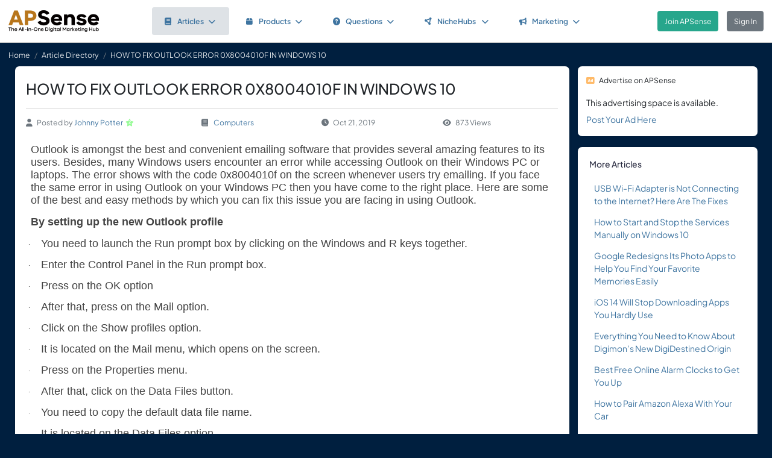

--- FILE ---
content_type: text/html; charset=UTF-8
request_url: https://www.apsense.com/article/how-to-fix-outlook-error-0x8004010f-in-windows-10.html
body_size: 8615
content:
<!doctype html>
<html lang="en" class="theme-fs-md">

<head>
    <meta charset="utf-8">
    <meta name="viewport" content="width=device-width, initial-scale=1, shrink-to-fit=no">
    <title>HOW TO FIX OUTLOOK ERROR 0X8004010F IN WINDOWS 10</title>
    <link rel="shortcut icon" href="/assets/favicon.png"/>
    <link rel="apple-touch-icon" href="/assets/logo.jpg">
	<meta name="description" content="Outlook is amongst the
best and convenient emailing software that provides several amazing features to
its users. Besides, many Windows users encounter an error while accessing
Outlook on their Windows PC or laptops. The error shows with the code
0x8004010f on the screen whenever users try email..." />
	<meta property="og:url" content="https://www.apsense.com/article/how-to-fix-outlook-error-0x8004010f-in-windows-10.html" />
	<meta property="og:title" content="HOW TO FIX OUTLOOK ERROR 0X8004010F IN WINDOWS 10"/>
	<meta property="og:description" content="Outlook is amongst the
best and convenient emailing software that provides several amazing features to
its users. Besides, many Windows users encounter an error while accessing
Outlook on their Windows PC or laptops. The error shows with the code
0x8004010f on the screen whenever users try email..." />
	<meta property="og:image" content="https://www.apsense.com/assets/logo.jpg" />
    <link rel="stylesheet" href="https://d33xlwz3k5nd1c.cloudfront.net/assets/css/main.css?v=2.33">
    <link rel="stylesheet" href="https://d33xlwz3k5nd1c.cloudfront.net/assets/css/custom.css?v=1.91">
    <script async src="https://www.googletagmanager.com/gtag/js?id=G-WQFEM6958V"></script>
    <script>
        window.dataLayer = window.dataLayer || [];
        function gtag(){dataLayer.push(arguments);}
        gtag('js', new Date());
        gtag('config', 'G-WQFEM6958V');
    </script>
</head>

<body>
<main class="main-content">
    <div class="position-relative">

            <div class="iq-top-navbar border-bottom">
        <nav class="nav navbar navbar-expand-lg navbar-light iq-navbar p-lg-0">
            <div class="container-fluid navbar-inner">
                <div class="d-flex align-items-center pb-lg-0 d-md-none justify-content-between">
                                                        </div>


                <div class="d-flex align-items-center justify-content-between w-100">
                                            <div class="nav-logo ps-2 ">
                            <a href="/"><img src="/assets/images/logo_new.png" class="m-2" style="width:150px;" alt="APSense Digital Marketing Hub Logo"></a>
                        </div>
                                        <div class="offcanvas offcanvas-end shadow-none iq-product-menu-responsive d-none d-xl-block" tabindex="-1" id="offcanvasBottomNav">
                        <div class="offcanvas-body">
                                <ul class="iq-nav-menu list-unstyled align-items-center">
                                    <li class="nav-item me-2">
                                        <a class="nav-link text-primary d-flex align-items-center px-4 py-3 text-decoration-none position-relative  bg-light disabled rounded" href="/article/browse">
                                            <span class="nav-text fw-semibold">
                                                <i class="fa fa-book me-2"></i>Articles<i class="fa fa-chevron-down ms-2"></i>
                                            </span>
                                        </a>
                                        <ul class="iq-header-sub-menu list-unstyled collapse shadow border-0">
                                            <li class="nav-item">
                                                <a class="nav-link " href="/article/browse"><i class="fas fa-clock me-2"></i>The Newest</a>
                                            </li>
                                            <li class="nav-item">
                                                <a class="nav-link " href="/article/browse?opt=liked"><i class="fas fa-heart me-2"></i>Most Liked</a>
                                            </li>
                                            <li class="nav-item">
                                                <a class="nav-link " href="/article/browse?opt=viewed"><i class="fas fa-eye me-2"></i>Most Viewed</a>
                                            </li>
                                            <li class="nav-item">
                                                <a class="nav-link " href="/article/browse?opt=me"><i class="fas fa-user me-2"></i>My Articles</a>
                                            </li>
                                            <li class="nav-item">
                                                <a class="nav-link " href="/article/submit"><i
                                                            class="fa fa-plus me-2"></i>Submit an Article</a>
                                            </li>
                                        </ul>
                                    </li>
                                    <li class="nav-item me-2">
                                        <a class="nav-link text-primary d-flex align-items-center px-4 py-3 text-decoration-none position-relative  rounded" href="/marketplace/browse">
                                            <span class="nav-text fw-semibold">
                                                <i class="fa fa-box me-2"></i>Products<i class="fa fa-chevron-down ms-2"></i>
                                            </span>
                                        </a>
                                        <ul class="iq-header-sub-menu list-unstyled collapse shadow border-0">
                                            <li class="nav-item">
                                                <a class="nav-link " href="/marketplace/browse"><i class="fas fa-clock me-2"></i>The Newest</a>
                                            </li>
                                            <li class="nav-item">
                                                <a class="nav-link " href="/marketplace/browse?opt=liked"><i class="fas fa-heart me-2"></i>Most Liked</a>
                                            </li>
                                            <li class="nav-item">
                                                <a class="nav-link " href="/marketplace/browse?opt=viewed"><i class="fas fa-eye me-2"></i>Most Viewed</a>
                                            </li>
                                            <li class="nav-item">
                                                <a class="nav-link " href="/marketplace/browse?opt=me"><i class="fas fa-user me-2"></i>My Products</a>
                                            </li>
                                            <li class="nav-item">
                                                <a class="nav-link " href="/marketplace/submit"><i
                                                            class="fa fa-plus me-2"></i>Submit a Product</a>
                                            </li>
                                        </ul>
                                    </li>
                                    <li class="nav-item me-2">
                                        <a class="nav-link text-primary d-flex align-items-center px-4 py-3 text-decoration-none position-relative  rounded" href="/question/browse">
                                        <span class="nav-text fw-semibold">
                                            <i class="fa fa-question-circle me-2"></i>Questions<i class="fa fa-chevron-down ms-2"></i>
                                        </span>
                                        </a>
                                        <ul class="iq-header-sub-menu list-unstyled collapse shadow border-0">
                                            <li class="nav-item">
                                                <a class="nav-link " href="/question/browse"><i class="fas fa-clock me-2"></i>The Newest</a>
                                            </li>
                                            <li class="nav-item">
                                                <a class="nav-link " href="/question/browse?opt=popular"><i class="fas fa-fire me-2"></i>Most
                                                    Popular</a>
                                            </li>
                                            <li class="nav-item">
                                                <a class="nav-link " href="/question/browse?opt=me"><i class="fas fa-user me-2"></i>My Questions</a>
                                            </li>
                                            <li class="nav-item">
                                                <a class="nav-link " href="/question/submit"><i
                                                            class="fa fa-plus me-2"></i>Ask a Question</a>
                                            </li>
                                        </ul>
                                    </li>
                                    <li class="nav-item me-2">
                                        <a class="nav-link text-primary d-flex align-items-center px-4 py-3 text-decoration-none position-relative  rounded" href="/hubs/directory" title="NicheHub Directory">
                                            <span class="nav-text fw-semibold">
                                                <i class="fa-solid fa-circle-nodes me-2"></i>NicheHubs
                                                <i class="fa fa-chevron-down ms-2"></i>
                                            </span>
                                        </a>
                                        <ul class="iq-header-sub-menu list-unstyled collapse shadow border-0">
                                            <li class="nav-item">
                                                <a class="nav-link" href="/hubs/directory"><i class="fas fa-search me-2"></i>Browse NicheHubs</a>
                                            </li>
                                            <li class="nav-item">
                                                <a class="nav-link " href="/hubs/directory?opt=me"><i class="fas fa-user me-2"></i>My Joined NicheHubs</a>
                                            </li>
                                            <li class="nav-item">
                                                <a class="nav-link " href="/hubs/suggest"><i class="fas fa-plus me-2"></i>Suggest a NicheHub</a>
                                            </li>
                                        </ul>
                                    </li>
                                                                        <li class="nav-item me-2">
                                        <a class="nav-link text-primary d-flex align-items-center px-4 py-3 text-decoration-none position-relative  rounded" href="/solutions/">
                                        <span class="nav-text fw-semibold">
                                            <i class="fa-solid fa-bullhorn me-2"></i>Marketing<i class="fa fa-chevron-down ms-2"></i>
                                        </span>
                                        </a>
                                                                                <ul class="iq-header-sub-menu list-unstyled collapse shadow border-0">
                                            <li class="nav-item">
                                                <a class="nav-link" href="/digimarket/browse"><i class="fas fa-star-of-life me-2"></i>Buy & Sell DigiServices</a>
                                            </li>
                                            <li class="nav-item">
                                                <a class="nav-link " href="/solutions/browse"><i class="fas fa-lightbulb me-2"></i>DigiMarketing Strategies</a>
                                            </li>
                                            <li class="nav-item">
                                                <a class="nav-link " href="/affiliate/"><i class="fas fa-handshake me-2"></i>Affiliate Program Directory</a>
                                            </li>
                                        </ul>
                                    </li>
                                </ul>
                        </div>
                </div>

                                        <nav class="navbar navbar-light bg-white py-3" style="min-height:5.0em">
                        <a href="/register.html" class="btn btn-success ms-3 me-3">Join APSense</a>
                                                    <a href="/" class="btn btn-secondary me-3">Sign In</a>
                                            </div>
                                                </div>
        </nav>
    </div>
            <nav aria-label="breadcrumb">
            <ol class="breadcrumb">
                <li class="breadcrumb-item small"><a class="link-light" href="/account/dashboard">Home</a></li>
                                <li class="breadcrumb-item small"><a href="/article/browse" class="link-light">Article Directory</a></li>
                                <li class="breadcrumb-item active small text-light hide-sm" aria-current="page">HOW TO FIX OUTLOOK ERROR 0X8004010F IN WINDOWS 10</li>
            </ol>
        </nav>

        <div class="content-inner">
            <div class="container">
                <div class="row">

                    <div class="col-lg-9">
                        <div class="row">
                            <div class="col-md-12">
                                <div class="card">
                                    <div class="card-header mb-0 pb-0">
                                                                                <h1 class="mb-3 pb-3 border-bottom">HOW TO FIX OUTLOOK ERROR 0X8004010F IN WINDOWS 10</h1>
                                        <div class="text-gray d-flex flex-column flex-md-row align-items-center small">
                                            <div class="date me-4 flex-fill align-items-center"><i class="fas fa-user me-2"></i>Posted by&nbsp;<a href="/user/johnnypotter">Johnny Potter</a><div class='level-icon ms-1'><i class='fas fa-star' style='color: #98FB98;'></i><span class='level-number'>2</span></div></a>
                                            </div>
                                            <div class="date me-4 flex-fill align-items-center">
                                                <i class="fas fa-book me-2"></i>
                                                <a href="/article/browse?category=computers">Computers</a>
                                            </div>
                                            <div class="date me-4 flex-fill align-items-center"><i
                                                        class="fas fa-clock me-2"></i>Oct 21, 2019                                            </div>
                                            <div class="date me-4 flex-fill align-items-center">
                                                <i class="fas fa-eye me-2"></i>873 Views                                            </div>
                                        </div>
                                    </div>
                                    <div class="card-body card-content">

                                        
                                        <p class="MsoNormal" style="margin-bottom: 11.25pt; line-height: normal; background-color: white;"><span style="font-size:13.5pt;font-family:&quot;Arial&quot;,&quot;sans-serif&quot;;
mso-fareast-font-family:&quot;Times New Roman&quot;;color:#444444">Outlook is amongst the
best and convenient emailing software that provides several amazing features to
its users. Besides, many Windows users encounter an error while accessing
Outlook on their Windows PC or laptops. The error shows with the code
0x8004010f on the screen whenever users try emailing. If you face the same
error in using Outlook on your Windows PC then you have come to the right
place. Here are some of the best and easy methods by which you can fix this
issue you are facing in using Outlook.<o:p></o:p></span></p>

<p class="MsoNormal" style="margin-bottom: 11.25pt; line-height: normal; background-color: white;"><b><span style="font-size:13.5pt;mso-bidi-font-size:11.0pt;font-family:
&quot;Arial&quot;,&quot;sans-serif&quot;;mso-fareast-font-family:&quot;Times New Roman&quot;;color:#444444">By
setting up the new Outlook profile</span></b><span style="font-size:13.5pt;
font-family:&quot;Arial&quot;,&quot;sans-serif&quot;;mso-fareast-font-family:&quot;Times New Roman&quot;;
color:#444444"><o:p></o:p></span></p>

<p class="MsoNormal" style="margin-left: 15pt; text-indent: -18pt; line-height: normal; background-color: white;"><!--[if !supportLists]--><span style="font-size:10.0pt;mso-bidi-font-size:13.5pt;font-family:Symbol;
mso-fareast-font-family:Symbol;mso-bidi-font-family:Symbol;color:#444444">·<span style="font-variant-numeric: normal; font-variant-east-asian: normal; font-stretch: normal; font-size: 7pt; line-height: normal; font-family: &quot;Times New Roman&quot;;">&nbsp;&nbsp;&nbsp;&nbsp;&nbsp;&nbsp;&nbsp;&nbsp;
</span></span><!--[endif]--><span style="font-size:13.5pt;font-family:&quot;Arial&quot;,&quot;sans-serif&quot;;
mso-fareast-font-family:&quot;Times New Roman&quot;;color:#444444">You need to launch the
Run prompt box by clicking on the Windows and R keys together.<o:p></o:p></span></p>

<p class="MsoNormal" style="margin-left: 15pt; text-indent: -18pt; line-height: normal; background-color: white;"><!--[if !supportLists]--><span style="font-size:10.0pt;mso-bidi-font-size:13.5pt;font-family:Symbol;
mso-fareast-font-family:Symbol;mso-bidi-font-family:Symbol;color:#444444">·<span style="font-variant-numeric: normal; font-variant-east-asian: normal; font-stretch: normal; font-size: 7pt; line-height: normal; font-family: &quot;Times New Roman&quot;;">&nbsp;&nbsp;&nbsp;&nbsp;&nbsp;&nbsp;&nbsp;&nbsp;
</span></span><!--[endif]--><span style="font-size:13.5pt;font-family:&quot;Arial&quot;,&quot;sans-serif&quot;;
mso-fareast-font-family:&quot;Times New Roman&quot;;color:#444444">Enter the Control
Panel in the Run prompt box.<o:p></o:p></span></p>

<p class="MsoNormal" style="margin-left: 15pt; text-indent: -18pt; line-height: normal; background-color: white;"><!--[if !supportLists]--><span style="font-size:10.0pt;mso-bidi-font-size:13.5pt;font-family:Symbol;
mso-fareast-font-family:Symbol;mso-bidi-font-family:Symbol;color:#444444">·<span style="font-variant-numeric: normal; font-variant-east-asian: normal; font-stretch: normal; font-size: 7pt; line-height: normal; font-family: &quot;Times New Roman&quot;;">&nbsp;&nbsp;&nbsp;&nbsp;&nbsp;&nbsp;&nbsp;&nbsp;
</span></span><!--[endif]--><span style="font-size:13.5pt;font-family:&quot;Arial&quot;,&quot;sans-serif&quot;;
mso-fareast-font-family:&quot;Times New Roman&quot;;color:#444444">Press on the OK option<o:p></o:p></span></p>

<p class="MsoNormal" style="margin-left: 15pt; text-indent: -18pt; line-height: normal; background-color: white;"><!--[if !supportLists]--><span style="font-size:10.0pt;mso-bidi-font-size:13.5pt;font-family:Symbol;
mso-fareast-font-family:Symbol;mso-bidi-font-family:Symbol;color:#444444">·<span style="font-variant-numeric: normal; font-variant-east-asian: normal; font-stretch: normal; font-size: 7pt; line-height: normal; font-family: &quot;Times New Roman&quot;;">&nbsp;&nbsp;&nbsp;&nbsp;&nbsp;&nbsp;&nbsp;&nbsp;
</span></span><!--[endif]--><span style="font-size:13.5pt;font-family:&quot;Arial&quot;,&quot;sans-serif&quot;;
mso-fareast-font-family:&quot;Times New Roman&quot;;color:#444444">After that, press on
the Mail option.<o:p></o:p></span></p>

<p class="MsoNormal" style="margin-left: 15pt; text-indent: -18pt; line-height: normal; background-color: white;"><!--[if !supportLists]--><span style="font-size:10.0pt;mso-bidi-font-size:13.5pt;font-family:Symbol;
mso-fareast-font-family:Symbol;mso-bidi-font-family:Symbol;color:#444444">·<span style="font-variant-numeric: normal; font-variant-east-asian: normal; font-stretch: normal; font-size: 7pt; line-height: normal; font-family: &quot;Times New Roman&quot;;">&nbsp;&nbsp;&nbsp;&nbsp;&nbsp;&nbsp;&nbsp;&nbsp;
</span></span><!--[endif]--><span style="font-size:13.5pt;font-family:&quot;Arial&quot;,&quot;sans-serif&quot;;
mso-fareast-font-family:&quot;Times New Roman&quot;;color:#444444">Click on the Show
profiles option.<o:p></o:p></span></p>

<p class="MsoNormal" style="margin-left: 15pt; text-indent: -18pt; line-height: normal; background-color: white;"><!--[if !supportLists]--><span style="font-size:10.0pt;mso-bidi-font-size:13.5pt;font-family:Symbol;
mso-fareast-font-family:Symbol;mso-bidi-font-family:Symbol;color:#444444">·<span style="font-variant-numeric: normal; font-variant-east-asian: normal; font-stretch: normal; font-size: 7pt; line-height: normal; font-family: &quot;Times New Roman&quot;;">&nbsp;&nbsp;&nbsp;&nbsp;&nbsp;&nbsp;&nbsp;&nbsp;
</span></span><!--[endif]--><span style="font-size:13.5pt;font-family:&quot;Arial&quot;,&quot;sans-serif&quot;;
mso-fareast-font-family:&quot;Times New Roman&quot;;color:#444444">It is located on the
Mail menu, which opens on the screen.<o:p></o:p></span></p>

<p class="MsoNormal" style="margin-left: 15pt; text-indent: -18pt; line-height: normal; background-color: white;"><!--[if !supportLists]--><span style="font-size:10.0pt;mso-bidi-font-size:13.5pt;font-family:Symbol;
mso-fareast-font-family:Symbol;mso-bidi-font-family:Symbol;color:#444444">·<span style="font-variant-numeric: normal; font-variant-east-asian: normal; font-stretch: normal; font-size: 7pt; line-height: normal; font-family: &quot;Times New Roman&quot;;">&nbsp;&nbsp;&nbsp;&nbsp;&nbsp;&nbsp;&nbsp;&nbsp;
</span></span><!--[endif]--><span style="font-size:13.5pt;font-family:&quot;Arial&quot;,&quot;sans-serif&quot;;
mso-fareast-font-family:&quot;Times New Roman&quot;;color:#444444">Press on the
Properties menu.<o:p></o:p></span></p>

<p class="MsoNormal" style="margin-left: 15pt; text-indent: -18pt; line-height: normal; background-color: white;"><!--[if !supportLists]--><span style="font-size:10.0pt;mso-bidi-font-size:13.5pt;font-family:Symbol;
mso-fareast-font-family:Symbol;mso-bidi-font-family:Symbol;color:#444444">·<span style="font-variant-numeric: normal; font-variant-east-asian: normal; font-stretch: normal; font-size: 7pt; line-height: normal; font-family: &quot;Times New Roman&quot;;">&nbsp;&nbsp;&nbsp;&nbsp;&nbsp;&nbsp;&nbsp;&nbsp;
</span></span><!--[endif]--><span style="font-size:13.5pt;font-family:&quot;Arial&quot;,&quot;sans-serif&quot;;
mso-fareast-font-family:&quot;Times New Roman&quot;;color:#444444">After that, click on
the Data Files button.<o:p></o:p></span></p>

<p class="MsoNormal" style="margin-left: 15pt; text-indent: -18pt; line-height: normal; background-color: white;"><!--[if !supportLists]--><span style="font-size:10.0pt;mso-bidi-font-size:13.5pt;font-family:Symbol;
mso-fareast-font-family:Symbol;mso-bidi-font-family:Symbol;color:#444444">·<span style="font-variant-numeric: normal; font-variant-east-asian: normal; font-stretch: normal; font-size: 7pt; line-height: normal; font-family: &quot;Times New Roman&quot;;">&nbsp;&nbsp;&nbsp;&nbsp;&nbsp;&nbsp;&nbsp;&nbsp;
</span></span><!--[endif]--><span style="font-size:13.5pt;font-family:&quot;Arial&quot;,&quot;sans-serif&quot;;
mso-fareast-font-family:&quot;Times New Roman&quot;;color:#444444">You need to copy the
default data file name.<o:p></o:p></span></p>

<p class="MsoNormal" style="margin-left: 15pt; text-indent: -18pt; line-height: normal; background-color: white;"><!--[if !supportLists]--><span style="font-size:10.0pt;mso-bidi-font-size:13.5pt;font-family:Symbol;
mso-fareast-font-family:Symbol;mso-bidi-font-family:Symbol;color:#444444">·<span style="font-variant-numeric: normal; font-variant-east-asian: normal; font-stretch: normal; font-size: 7pt; line-height: normal; font-family: &quot;Times New Roman&quot;;">&nbsp;&nbsp;&nbsp;&nbsp;&nbsp;&nbsp;&nbsp;&nbsp;
</span></span><!--[endif]--><span style="font-size:13.5pt;font-family:&quot;Arial&quot;,&quot;sans-serif&quot;;
mso-fareast-font-family:&quot;Times New Roman&quot;;color:#444444">It is located on the
Data Files option.<o:p></o:p></span></p>

<p class="MsoNormal" style="margin-left: 15pt; text-indent: -18pt; line-height: normal; background-color: white;"><!--[if !supportLists]--><span style="font-size:10.0pt;mso-bidi-font-size:13.5pt;font-family:Symbol;
mso-fareast-font-family:Symbol;mso-bidi-font-family:Symbol;color:#444444">·<span style="font-variant-numeric: normal; font-variant-east-asian: normal; font-stretch: normal; font-size: 7pt; line-height: normal; font-family: &quot;Times New Roman&quot;;">&nbsp;&nbsp;&nbsp;&nbsp;&nbsp;&nbsp;&nbsp;&nbsp;
</span></span><!--[endif]--><span style="font-size:13.5pt;font-family:&quot;Arial&quot;,&quot;sans-serif&quot;;
mso-fareast-font-family:&quot;Times New Roman&quot;;color:#444444">Press on the Close
option.<o:p></o:p></span></p>

<p class="MsoNormal" style="margin-left: 15pt; text-indent: -18pt; line-height: normal; background-color: white;"><!--[if !supportLists]--><span style="font-size:10.0pt;mso-bidi-font-size:13.5pt;font-family:Symbol;
mso-fareast-font-family:Symbol;mso-bidi-font-family:Symbol;color:#444444">·<span style="font-variant-numeric: normal; font-variant-east-asian: normal; font-stretch: normal; font-size: 7pt; line-height: normal; font-family: &quot;Times New Roman&quot;;">&nbsp;&nbsp;&nbsp;&nbsp;&nbsp;&nbsp;&nbsp;&nbsp;
</span></span><!--[endif]--><span style="font-size:13.5pt;font-family:&quot;Arial&quot;,&quot;sans-serif&quot;;
mso-fareast-font-family:&quot;Times New Roman&quot;;color:#444444">You have to launch the
Mail Setup menu.<o:p></o:p></span></p>

<p class="MsoNormal" style="margin-left: 15pt; text-indent: -18pt; line-height: normal; background-color: white;"><!--[if !supportLists]--><span style="font-size:10.0pt;mso-bidi-font-size:13.5pt;font-family:Symbol;
mso-fareast-font-family:Symbol;mso-bidi-font-family:Symbol;color:#444444">·<span style="font-variant-numeric: normal; font-variant-east-asian: normal; font-stretch: normal; font-size: 7pt; line-height: normal; font-family: &quot;Times New Roman&quot;;">&nbsp;&nbsp;&nbsp;&nbsp;&nbsp;&nbsp;&nbsp;&nbsp;
</span></span><!--[endif]--><span style="font-size:13.5pt;font-family:&quot;Arial&quot;,&quot;sans-serif&quot;;
mso-fareast-font-family:&quot;Times New Roman&quot;;color:#444444">You will find this in
the Control Panel menu.<o:p></o:p></span></p>

<p class="MsoNormal" style="margin-left: 15pt; text-indent: -18pt; line-height: normal; background-color: white;"><!--[if !supportLists]--><span style="font-size:10.0pt;mso-bidi-font-size:13.5pt;font-family:Symbol;
mso-fareast-font-family:Symbol;mso-bidi-font-family:Symbol;color:#444444">·<span style="font-variant-numeric: normal; font-variant-east-asian: normal; font-stretch: normal; font-size: 7pt; line-height: normal; font-family: &quot;Times New Roman&quot;;">&nbsp;&nbsp;&nbsp;&nbsp;&nbsp;&nbsp;&nbsp;&nbsp;
</span></span><!--[endif]--><span style="font-size:13.5pt;font-family:&quot;Arial&quot;,&quot;sans-serif&quot;;
mso-fareast-font-family:&quot;Times New Roman&quot;;color:#444444">Press on the Show
Profiles option.<o:p></o:p></span></p>

<p class="MsoNormal" style="margin-left: 15pt; text-indent: -18pt; line-height: normal; background-color: white;"><!--[if !supportLists]--><span style="font-size:10.0pt;mso-bidi-font-size:13.5pt;font-family:Symbol;
mso-fareast-font-family:Symbol;mso-bidi-font-family:Symbol;color:#444444">·<span style="font-variant-numeric: normal; font-variant-east-asian: normal; font-stretch: normal; font-size: 7pt; line-height: normal; font-family: &quot;Times New Roman&quot;;">&nbsp;&nbsp;&nbsp;&nbsp;&nbsp;&nbsp;&nbsp;&nbsp;
</span></span><!--[endif]--><span style="font-size:13.5pt;font-family:&quot;Arial&quot;,&quot;sans-serif&quot;;
mso-fareast-font-family:&quot;Times New Roman&quot;;color:#444444">After that, click on
the Add option.<o:p></o:p></span></p>

<p class="MsoNormal" style="margin-left: 15pt; text-indent: -18pt; line-height: normal; background-color: white;"><!--[if !supportLists]--><span style="font-size:10.0pt;mso-bidi-font-size:13.5pt;font-family:Symbol;
mso-fareast-font-family:Symbol;mso-bidi-font-family:Symbol;color:#444444">·<span style="font-variant-numeric: normal; font-variant-east-asian: normal; font-stretch: normal; font-size: 7pt; line-height: normal; font-family: &quot;Times New Roman&quot;;">&nbsp;&nbsp;&nbsp;&nbsp;&nbsp;&nbsp;&nbsp;&nbsp;
</span></span><!--[endif]--><span style="font-size:13.5pt;font-family:&quot;Arial&quot;,&quot;sans-serif&quot;;
mso-fareast-font-family:&quot;Times New Roman&quot;;color:#444444">After clicking on this
option, the New Account menu gets launches on display.<o:p></o:p></span></p>

<p class="MsoNormal" style="margin-left: 15pt; text-indent: -18pt; line-height: normal; background-color: white;"><!--[if !supportLists]--><span style="font-size:10.0pt;mso-bidi-font-size:13.5pt;font-family:Symbol;
mso-fareast-font-family:Symbol;mso-bidi-font-family:Symbol;color:#444444">·<span style="font-variant-numeric: normal; font-variant-east-asian: normal; font-stretch: normal; font-size: 7pt; line-height: normal; font-family: &quot;Times New Roman&quot;;">&nbsp;&nbsp;&nbsp;&nbsp;&nbsp;&nbsp;&nbsp;&nbsp;
</span></span><!--[endif]--><span style="font-size:13.5pt;font-family:&quot;Arial&quot;,&quot;sans-serif&quot;;
mso-fareast-font-family:&quot;Times New Roman&quot;;color:#444444">Click on the POP or
IMAP button.<o:p></o:p></span></p>

<p class="MsoNormal" style="margin-left: 15pt; text-indent: -18pt; line-height: normal; background-color: white;"><!--[if !supportLists]--><span style="font-size:10.0pt;mso-bidi-font-size:13.5pt;font-family:Symbol;
mso-fareast-font-family:Symbol;mso-bidi-font-family:Symbol;color:#444444">·<span style="font-variant-numeric: normal; font-variant-east-asian: normal; font-stretch: normal; font-size: 7pt; line-height: normal; font-family: &quot;Times New Roman&quot;;">&nbsp;&nbsp;&nbsp;&nbsp;&nbsp;&nbsp;&nbsp;&nbsp;
</span></span><!--[endif]--><span style="font-size:13.5pt;font-family:&quot;Arial&quot;,&quot;sans-serif&quot;;
mso-fareast-font-family:&quot;Times New Roman&quot;;color:#444444">Click on the Next
option.<o:p></o:p></span></p>

<p class="MsoNormal" style="margin-left: 15pt; text-indent: -18pt; line-height: normal; background-color: white;"><!--[if !supportLists]--><span style="font-size:10.0pt;mso-bidi-font-size:13.5pt;font-family:Symbol;
mso-fareast-font-family:Symbol;mso-bidi-font-family:Symbol;color:#444444">·<span style="font-variant-numeric: normal; font-variant-east-asian: normal; font-stretch: normal; font-size: 7pt; line-height: normal; font-family: &quot;Times New Roman&quot;;">&nbsp;&nbsp;&nbsp;&nbsp;&nbsp;&nbsp;&nbsp;&nbsp;
</span></span><!--[endif]--><span style="font-size:13.5pt;font-family:&quot;Arial&quot;,&quot;sans-serif&quot;;
mso-fareast-font-family:&quot;Times New Roman&quot;;color:#444444">Type the email account
information, which is compulsory in the POP and IMAP account settings tab.<o:p></o:p></span></p>

<p class="MsoNormal" style="margin-left: 15pt; text-indent: -18pt; line-height: normal; background-color: white;"><!--[if !supportLists]--><span style="font-size:10.0pt;mso-bidi-font-size:13.5pt;font-family:Symbol;
mso-fareast-font-family:Symbol;mso-bidi-font-family:Symbol;color:#444444">·<span style="font-variant-numeric: normal; font-variant-east-asian: normal; font-stretch: normal; font-size: 7pt; line-height: normal; font-family: &quot;Times New Roman&quot;;">&nbsp;&nbsp;&nbsp;&nbsp;&nbsp;&nbsp;&nbsp;&nbsp;
</span></span><!--[endif]--><span style="font-size:13.5pt;font-family:&quot;Arial&quot;,&quot;sans-serif&quot;;
mso-fareast-font-family:&quot;Times New Roman&quot;;color:#444444">Choose the Existing
Outlook Data File option.<o:p></o:p></span></p>

<p class="MsoNormal" style="margin-left: 15pt; text-indent: -18pt; line-height: normal; background-color: white;"><!--[if !supportLists]--><span style="font-size:10.0pt;mso-bidi-font-size:13.5pt;font-family:Symbol;
mso-fareast-font-family:Symbol;mso-bidi-font-family:Symbol;color:#444444">·<span style="font-variant-numeric: normal; font-variant-east-asian: normal; font-stretch: normal; font-size: 7pt; line-height: normal; font-family: &quot;Times New Roman&quot;;">&nbsp;&nbsp;&nbsp;&nbsp;&nbsp;&nbsp;&nbsp;&nbsp;
</span></span><!--[endif]--><span style="font-size:13.5pt;font-family:&quot;Arial&quot;,&quot;sans-serif&quot;;
mso-fareast-font-family:&quot;Times New Roman&quot;;color:#444444">Press on the Browse
option.<o:p></o:p></span></p>

<p class="MsoNormal" style="margin-left: 15pt; text-indent: -18pt; line-height: normal; background-color: white;"><!--[if !supportLists]--><span style="font-size:10.0pt;mso-bidi-font-size:13.5pt;font-family:Symbol;
mso-fareast-font-family:Symbol;mso-bidi-font-family:Symbol;color:#444444">·<span style="font-variant-numeric: normal; font-variant-east-asian: normal; font-stretch: normal; font-size: 7pt; line-height: normal; font-family: &quot;Times New Roman&quot;;">&nbsp;&nbsp;&nbsp;&nbsp;&nbsp;&nbsp;&nbsp;&nbsp;
</span></span><!--[endif]--><span style="font-size:13.5pt;font-family:&quot;Arial&quot;,&quot;sans-serif&quot;;
mso-fareast-font-family:&quot;Times New Roman&quot;;color:#444444">Choose the Outlook
data files by going to the Data Files option.<o:p></o:p></span></p>

<p class="MsoNormal" style="margin-left: 15pt; text-indent: -18pt; line-height: normal; background-color: white;"><!--[if !supportLists]--><span style="font-size:10.0pt;mso-bidi-font-size:13.5pt;font-family:Symbol;
mso-fareast-font-family:Symbol;mso-bidi-font-family:Symbol;color:#444444">·<span style="font-variant-numeric: normal; font-variant-east-asian: normal; font-stretch: normal; font-size: 7pt; line-height: normal; font-family: &quot;Times New Roman&quot;;">&nbsp;&nbsp;&nbsp;&nbsp;&nbsp;&nbsp;&nbsp;&nbsp;
</span></span><!--[endif]--><span style="font-size:13.5pt;font-family:&quot;Arial&quot;,&quot;sans-serif&quot;;
mso-fareast-font-family:&quot;Times New Roman&quot;;color:#444444">Click on the Next
option.<o:p></o:p></span></p>

<p class="MsoNormal" style="margin-left: 15pt; text-indent: -18pt; line-height: normal; background-color: white;"><!--[if !supportLists]--><span style="font-size:10.0pt;mso-bidi-font-size:13.5pt;font-family:Symbol;
mso-fareast-font-family:Symbol;mso-bidi-font-family:Symbol;color:#444444">·<span style="font-variant-numeric: normal; font-variant-east-asian: normal; font-stretch: normal; font-size: 7pt; line-height: normal; font-family: &quot;Times New Roman&quot;;">&nbsp;&nbsp;&nbsp;&nbsp;&nbsp;&nbsp;&nbsp;&nbsp;
</span></span><!--[endif]--><span style="font-size:13.5pt;font-family:&quot;Arial&quot;,&quot;sans-serif&quot;;
mso-fareast-font-family:&quot;Times New Roman&quot;;color:#444444">After that, press on
the Close option.<o:p></o:p></span></p>

<p class="MsoNormal" style="margin-left: 15pt; text-indent: -18pt; line-height: normal; background-color: white;"><!--[if !supportLists]--><span style="font-size:10.0pt;mso-bidi-font-size:13.5pt;font-family:Symbol;
mso-fareast-font-family:Symbol;mso-bidi-font-family:Symbol;color:#444444">·<span style="font-variant-numeric: normal; font-variant-east-asian: normal; font-stretch: normal; font-size: 7pt; line-height: normal; font-family: &quot;Times New Roman&quot;;">&nbsp;&nbsp;&nbsp;&nbsp;&nbsp;&nbsp;&nbsp;&nbsp;
</span></span><!--[endif]--><span style="font-size:13.5pt;font-family:&quot;Arial&quot;,&quot;sans-serif&quot;;
mso-fareast-font-family:&quot;Times New Roman&quot;;color:#444444">Click on the Finish
option.<o:p></o:p></span></p>

<p class="MsoNormal" style="margin-left: 15pt; text-indent: -18pt; line-height: normal; background-color: white;"><!--[if !supportLists]--><span style="font-size:10.0pt;mso-bidi-font-size:13.5pt;font-family:Symbol;
mso-fareast-font-family:Symbol;mso-bidi-font-family:Symbol;color:#444444">·<span style="font-variant-numeric: normal; font-variant-east-asian: normal; font-stretch: normal; font-size: 7pt; line-height: normal; font-family: &quot;Times New Roman&quot;;">&nbsp;&nbsp;&nbsp;&nbsp;&nbsp;&nbsp;&nbsp;&nbsp;
</span></span><!--[endif]--><span style="font-size:13.5pt;font-family:&quot;Arial&quot;,&quot;sans-serif&quot;;
mso-fareast-font-family:&quot;Times New Roman&quot;;color:#444444">If you want to change
the profile into the current one, then launch the Mail by going to the Control
Panel menu once again.<o:p></o:p></span></p>

<p class="MsoNormal" style="margin-left: 15pt; text-indent: -18pt; line-height: normal; background-color: white;"><!--[if !supportLists]--><span style="font-size:10.0pt;mso-bidi-font-size:13.5pt;font-family:Symbol;
mso-fareast-font-family:Symbol;mso-bidi-font-family:Symbol;color:#444444">·<span style="font-variant-numeric: normal; font-variant-east-asian: normal; font-stretch: normal; font-size: 7pt; line-height: normal; font-family: &quot;Times New Roman&quot;;">&nbsp;&nbsp;&nbsp;&nbsp;&nbsp;&nbsp;&nbsp;&nbsp;
</span></span><!--[endif]--><span style="font-size:13.5pt;font-family:&quot;Arial&quot;,&quot;sans-serif&quot;;
mso-fareast-font-family:&quot;Times New Roman&quot;;color:#444444">Click on the Show
Profiles button.<o:p></o:p></span></p>

<p class="MsoNormal" style="margin-left: 15pt; text-indent: -18pt; line-height: normal; background-color: white;"><!--[if !supportLists]--><span style="font-size:10.0pt;mso-bidi-font-size:13.5pt;font-family:Symbol;
mso-fareast-font-family:Symbol;mso-bidi-font-family:Symbol;color:#444444">·<span style="font-variant-numeric: normal; font-variant-east-asian: normal; font-stretch: normal; font-size: 7pt; line-height: normal; font-family: &quot;Times New Roman&quot;;">&nbsp;&nbsp;&nbsp;&nbsp;&nbsp;&nbsp;&nbsp;&nbsp;
</span></span><!--[endif]--><span style="font-size:13.5pt;font-family:&quot;Arial&quot;,&quot;sans-serif&quot;;
mso-fareast-font-family:&quot;Times New Roman&quot;;color:#444444">Choose the Always use
this profile option.<o:p></o:p></span></p>

<p class="MsoNormal" style="margin-left: 15pt; text-indent: -18pt; line-height: normal; background-color: white;"><!--[if !supportLists]--><span style="font-size:10.0pt;mso-bidi-font-size:13.5pt;font-family:Symbol;
mso-fareast-font-family:Symbol;mso-bidi-font-family:Symbol;color:#444444">·<span style="font-variant-numeric: normal; font-variant-east-asian: normal; font-stretch: normal; font-size: 7pt; line-height: normal; font-family: &quot;Times New Roman&quot;;">&nbsp;&nbsp;&nbsp;&nbsp;&nbsp;&nbsp;&nbsp;&nbsp;
</span></span><!--[endif]--><span style="font-size:13.5pt;font-family:&quot;Arial&quot;,&quot;sans-serif&quot;;
mso-fareast-font-family:&quot;Times New Roman&quot;;color:#444444">After that, choose a
new profile which is located on the pull-down menu.<o:p></o:p></span></p>

<p class="MsoNormal" style="margin-left: 15pt; text-indent: -18pt; line-height: normal; background-color: white;"><!--[if !supportLists]--><span style="font-size:10.0pt;mso-bidi-font-size:13.5pt;font-family:Symbol;
mso-fareast-font-family:Symbol;mso-bidi-font-family:Symbol;color:#444444">·<span style="font-variant-numeric: normal; font-variant-east-asian: normal; font-stretch: normal; font-size: 7pt; line-height: normal; font-family: &quot;Times New Roman&quot;;">&nbsp;&nbsp;&nbsp;&nbsp;&nbsp;&nbsp;&nbsp;&nbsp;
</span></span><!--[endif]--><span style="font-size:13.5pt;font-family:&quot;Arial&quot;,&quot;sans-serif&quot;;
mso-fareast-font-family:&quot;Times New Roman&quot;;color:#444444">You will find this
menu below the option.<o:p></o:p></span></p>

<p class="MsoNormal" style="margin-left: 15pt; text-indent: -18pt; line-height: normal; background-color: white;"><!--[if !supportLists]--><span style="font-size:10.0pt;mso-bidi-font-size:13.5pt;font-family:Symbol;
mso-fareast-font-family:Symbol;mso-bidi-font-family:Symbol;color:#444444">·<span style="font-variant-numeric: normal; font-variant-east-asian: normal; font-stretch: normal; font-size: 7pt; line-height: normal; font-family: &quot;Times New Roman&quot;;">&nbsp;&nbsp;&nbsp;&nbsp;&nbsp;&nbsp;&nbsp;&nbsp;
</span></span><!--[endif]--><span style="font-size:13.5pt;font-family:&quot;Arial&quot;,&quot;sans-serif&quot;;
mso-fareast-font-family:&quot;Times New Roman&quot;;color:#444444">Press on the OK option
to close the Mail menu.<o:p></o:p></span></p>

<p class="MsoNormal" style="margin-bottom: 11.25pt; line-height: normal; background-color: white;"><b><span style="font-size:13.5pt;mso-bidi-font-size:11.0pt;font-family:
&quot;Arial&quot;,&quot;sans-serif&quot;;mso-fareast-font-family:&quot;Times New Roman&quot;;color:#444444">By
turning off the antivirus utilities</span></b><span style="font-size:13.5pt;
font-family:&quot;Arial&quot;,&quot;sans-serif&quot;;mso-fareast-font-family:&quot;Times New Roman&quot;;
color:#444444"><o:p></o:p></span></p>

<p class="MsoNormal" style="margin-left: 15pt; text-indent: -18pt; line-height: normal; background-color: white;"><!--[if !supportLists]--><span style="font-size:10.0pt;mso-bidi-font-size:13.5pt;font-family:Symbol;
mso-fareast-font-family:Symbol;mso-bidi-font-family:Symbol;color:#444444">·<span style="font-variant-numeric: normal; font-variant-east-asian: normal; font-stretch: normal; font-size: 7pt; line-height: normal; font-family: &quot;Times New Roman&quot;;">&nbsp;&nbsp;&nbsp;&nbsp;&nbsp;&nbsp;&nbsp;&nbsp;
</span></span><!--[endif]--><span style="font-size:13.5pt;font-family:&quot;Arial&quot;,&quot;sans-serif&quot;;
mso-fareast-font-family:&quot;Times New Roman&quot;;color:#444444">For this procedure,
you need to right-click on the toolbar.<o:p></o:p></span></p>

<p class="MsoNormal" style="margin-left: 15pt; text-indent: -18pt; line-height: normal; background-color: white;"><!--[if !supportLists]--><span style="font-size:10.0pt;mso-bidi-font-size:13.5pt;font-family:Symbol;
mso-fareast-font-family:Symbol;mso-bidi-font-family:Symbol;color:#444444">·<span style="font-variant-numeric: normal; font-variant-east-asian: normal; font-stretch: normal; font-size: 7pt; line-height: normal; font-family: &quot;Times New Roman&quot;;">&nbsp;&nbsp;&nbsp;&nbsp;&nbsp;&nbsp;&nbsp;&nbsp;
</span></span><!--[endif]--><span style="font-size:13.5pt;font-family:&quot;Arial&quot;,&quot;sans-serif&quot;;
mso-fareast-font-family:&quot;Times New Roman&quot;;color:#444444">Choose the Task
Manager menu.<o:p></o:p></span></p>

<p class="MsoNormal" style="margin-left: 15pt; text-indent: -18pt; line-height: normal; background-color: white;"><!--[if !supportLists]--><span style="font-size:10.0pt;mso-bidi-font-size:13.5pt;font-family:Symbol;
mso-fareast-font-family:Symbol;mso-bidi-font-family:Symbol;color:#444444">·<span style="font-variant-numeric: normal; font-variant-east-asian: normal; font-stretch: normal; font-size: 7pt; line-height: normal; font-family: &quot;Times New Roman&quot;;">&nbsp;&nbsp;&nbsp;&nbsp;&nbsp;&nbsp;&nbsp;&nbsp;
</span></span><!--[endif]--><span style="font-size:13.5pt;font-family:&quot;Arial&quot;,&quot;sans-serif&quot;;
mso-fareast-font-family:&quot;Times New Roman&quot;;color:#444444">Choose the Startup
option.<o:p></o:p></span></p>

<p class="MsoNormal" style="margin-left: 15pt; text-indent: -18pt; line-height: normal; background-color: white;"><!--[if !supportLists]--><span style="font-size:10.0pt;mso-bidi-font-size:13.5pt;font-family:Symbol;
mso-fareast-font-family:Symbol;mso-bidi-font-family:Symbol;color:#444444">·<span style="font-variant-numeric: normal; font-variant-east-asian: normal; font-stretch: normal; font-size: 7pt; line-height: normal; font-family: &quot;Times New Roman&quot;;">&nbsp;&nbsp;&nbsp;&nbsp;&nbsp;&nbsp;&nbsp;&nbsp;
</span></span><!--[endif]--><span style="font-size:13.5pt;font-family:&quot;Arial&quot;,&quot;sans-serif&quot;;
mso-fareast-font-family:&quot;Times New Roman&quot;;color:#444444">Choose the antivirus
program.<o:p></o:p></span></p>

<p class="MsoNormal" style="margin-left: 15pt; text-indent: -18pt; line-height: normal; background-color: white;"><!--[if !supportLists]--><span style="font-size:10.0pt;mso-bidi-font-size:13.5pt;font-family:Symbol;
mso-fareast-font-family:Symbol;mso-bidi-font-family:Symbol;color:#444444">·<span style="font-variant-numeric: normal; font-variant-east-asian: normal; font-stretch: normal; font-size: 7pt; line-height: normal; font-family: &quot;Times New Roman&quot;;">&nbsp;&nbsp;&nbsp;&nbsp;&nbsp;&nbsp;&nbsp;&nbsp;
</span></span><!--[endif]--><span style="font-size:13.5pt;font-family:&quot;Arial&quot;,&quot;sans-serif&quot;;
mso-fareast-font-family:&quot;Times New Roman&quot;;color:#444444">After that, press on
the Disable option.<o:p></o:p></span></p>

<p class="MsoNormal" style="margin-left: 15pt; text-indent: -18pt; line-height: normal; background-color: white;"><!--[if !supportLists]--><span style="font-size:10.0pt;mso-bidi-font-size:13.5pt;font-family:Symbol;
mso-fareast-font-family:Symbol;mso-bidi-font-family:Symbol;color:#444444">·<span style="font-variant-numeric: normal; font-variant-east-asian: normal; font-stretch: normal; font-size: 7pt; line-height: normal; font-family: &quot;Times New Roman&quot;;">&nbsp;&nbsp;&nbsp;&nbsp;&nbsp;&nbsp;&nbsp;&nbsp;
</span></span><!--[endif]--><span style="font-size:13.5pt;font-family:&quot;Arial&quot;,&quot;sans-serif&quot;;
mso-fareast-font-family:&quot;Times New Roman&quot;;color:#444444">Now, you need to start
the Windows PC again.<o:p></o:p></span></p>

<p class="MsoNormal" style="margin-left: 15pt; text-indent: -18pt; line-height: normal; background-color: white;"><!--[if !supportLists]--><span style="font-size:10.0pt;mso-bidi-font-size:13.5pt;font-family:Symbol;
mso-fareast-font-family:Symbol;mso-bidi-font-family:Symbol;color:#444444">·<span style="font-variant-numeric: normal; font-variant-east-asian: normal; font-stretch: normal; font-size: 7pt; line-height: normal; font-family: &quot;Times New Roman&quot;;">&nbsp;&nbsp;&nbsp;&nbsp;&nbsp;&nbsp;&nbsp;&nbsp;
</span></span><!--[endif]--><span style="font-size:13.5pt;font-family:&quot;Arial&quot;,&quot;sans-serif&quot;;
mso-fareast-font-family:&quot;Times New Roman&quot;;color:#444444">You need to send the
email by using your Outlook once you have restarted the system.<o:p></o:p></span></p>

<p class="MsoNormal" style="margin-bottom: 11.25pt; line-height: normal; background-color: white;"><b><span style="font-size:13.5pt;mso-bidi-font-size:11.0pt;font-family:
&quot;Arial&quot;,&quot;sans-serif&quot;;mso-fareast-font-family:&quot;Times New Roman&quot;;color:#444444">By
disabling Windows Defender Firewall</span></b><span style="font-size:13.5pt;
font-family:&quot;Arial&quot;,&quot;sans-serif&quot;;mso-fareast-font-family:&quot;Times New Roman&quot;;
color:#444444"><o:p></o:p></span></p>

<p class="MsoNormal" style="margin-bottom: 11.25pt; line-height: normal; background-color: white;"><span style="font-size:13.5pt;font-family:&quot;Arial&quot;,&quot;sans-serif&quot;;
mso-fareast-font-family:&quot;Times New Roman&quot;;color:#444444">Sometimes Windows
Defender Firewall blocks websites and there are chances it is blocking Outlook
and you are facing this issue on your PC. If it’s the scenario, you must
disable Windows Defender Firewall. To disable it, go through the guidelines
mentioned below:<o:p></o:p></span></p>

<p class="MsoNormal" style="margin-left: 15pt; text-indent: -18pt; line-height: normal; background-color: white;"><!--[if !supportLists]--><span style="font-size:10.0pt;mso-bidi-font-size:13.5pt;font-family:Symbol;
mso-fareast-font-family:Symbol;mso-bidi-font-family:Symbol;color:#444444">·<span style="font-variant-numeric: normal; font-variant-east-asian: normal; font-stretch: normal; font-size: 7pt; line-height: normal; font-family: &quot;Times New Roman&quot;;">&nbsp;&nbsp;&nbsp;&nbsp;&nbsp;&nbsp;&nbsp;&nbsp;
</span></span><!--[endif]--><span style="font-size:13.5pt;font-family:&quot;Arial&quot;,&quot;sans-serif&quot;;
mso-fareast-font-family:&quot;Times New Roman&quot;;color:#444444">Click on the Windows
and S keys together.<o:p></o:p></span></p>

<p class="MsoNormal" style="margin-left: 15pt; text-indent: -18pt; line-height: normal; background-color: white;"><!--[if !supportLists]--><span style="font-size:10.0pt;mso-bidi-font-size:13.5pt;font-family:Symbol;
mso-fareast-font-family:Symbol;mso-bidi-font-family:Symbol;color:#444444">·<span style="font-variant-numeric: normal; font-variant-east-asian: normal; font-stretch: normal; font-size: 7pt; line-height: normal; font-family: &quot;Times New Roman&quot;;">&nbsp;&nbsp;&nbsp;&nbsp;&nbsp;&nbsp;&nbsp;&nbsp;
</span></span><!--[endif]--><span style="font-size:13.5pt;font-family:&quot;Arial&quot;,&quot;sans-serif&quot;;
mso-fareast-font-family:&quot;Times New Roman&quot;;color:#444444">After that, type the
firewall in the text field.<o:p></o:p></span></p>

<p class="MsoNormal" style="margin-left: 15pt; text-indent: -18pt; line-height: normal; background-color: white;"><!--[if !supportLists]--><span style="font-size:10.0pt;mso-bidi-font-size:13.5pt;font-family:Symbol;
mso-fareast-font-family:Symbol;mso-bidi-font-family:Symbol;color:#444444">·<span style="font-variant-numeric: normal; font-variant-east-asian: normal; font-stretch: normal; font-size: 7pt; line-height: normal; font-family: &quot;Times New Roman&quot;;">&nbsp;&nbsp;&nbsp;&nbsp;&nbsp;&nbsp;&nbsp;&nbsp;
</span></span><!--[endif]--><span style="font-size:13.5pt;font-family:&quot;Arial&quot;,&quot;sans-serif&quot;;
mso-fareast-font-family:&quot;Times New Roman&quot;;color:#444444">Choose to launch the
Windows Defender Firewall menu.<o:p></o:p></span></p>

<p class="MsoNormal" style="margin-left: 15pt; text-indent: -18pt; line-height: normal; background-color: white;"><!--[if !supportLists]--><span style="font-size:10.0pt;mso-bidi-font-size:13.5pt;font-family:Symbol;
mso-fareast-font-family:Symbol;mso-bidi-font-family:Symbol;color:#444444">·<span style="font-variant-numeric: normal; font-variant-east-asian: normal; font-stretch: normal; font-size: 7pt; line-height: normal; font-family: &quot;Times New Roman&quot;;">&nbsp;&nbsp;&nbsp;&nbsp;&nbsp;&nbsp;&nbsp;&nbsp;
</span></span><!--[endif]--><span style="font-size:13.5pt;font-family:&quot;Arial&quot;,&quot;sans-serif&quot;;
mso-fareast-font-family:&quot;Times New Roman&quot;;color:#444444">Press on the Turn
Windows Defender Firewall on or off option.<o:p></o:p></span></p>

<p class="MsoNormal" style="margin-left: 15pt; text-indent: -18pt; line-height: normal; background-color: white;"><!--[if !supportLists]--><span style="font-size:10.0pt;mso-bidi-font-size:13.5pt;font-family:Symbol;
mso-fareast-font-family:Symbol;mso-bidi-font-family:Symbol;color:#444444">·<span style="font-variant-numeric: normal; font-variant-east-asian: normal; font-stretch: normal; font-size: 7pt; line-height: normal; font-family: &quot;Times New Roman&quot;;">&nbsp;&nbsp;&nbsp;&nbsp;&nbsp;&nbsp;&nbsp;&nbsp;
</span></span><!--[endif]--><span style="font-size:13.5pt;font-family:&quot;Arial&quot;,&quot;sans-serif&quot;;
mso-fareast-font-family:&quot;Times New Roman&quot;;color:#444444">It is located on the
left-hand corner of the Control Panel menu.<o:p></o:p></span></p>

<p class="MsoNormal" style="margin-left: 15pt; text-indent: -18pt; line-height: normal; background-color: white;"><!--[if !supportLists]--><span style="font-size:10.0pt;mso-bidi-font-size:13.5pt;font-family:Symbol;
mso-fareast-font-family:Symbol;mso-bidi-font-family:Symbol;color:#444444">·<span style="font-variant-numeric: normal; font-variant-east-asian: normal; font-stretch: normal; font-size: 7pt; line-height: normal; font-family: &quot;Times New Roman&quot;;">&nbsp;&nbsp;&nbsp;&nbsp;&nbsp;&nbsp;&nbsp;&nbsp;
</span></span><!--[endif]--><span style="font-size:13.5pt;font-family:&quot;Arial&quot;,&quot;sans-serif&quot;;
mso-fareast-font-family:&quot;Times New Roman&quot;;color:#444444">Press on the Turn off
Windows Defender Firewall option to turn off the WDF.<o:p></o:p></span></p>

<p class="MsoNormal" style="margin-left: 15pt; text-indent: -18pt; line-height: normal; background-color: white;"><!--[if !supportLists]--><span style="font-size:10.0pt;mso-bidi-font-size:13.5pt;font-family:Symbol;
mso-fareast-font-family:Symbol;mso-bidi-font-family:Symbol;color:#444444">·<span style="font-variant-numeric: normal; font-variant-east-asian: normal; font-stretch: normal; font-size: 7pt; line-height: normal; font-family: &quot;Times New Roman&quot;;">&nbsp;&nbsp;&nbsp;&nbsp;&nbsp;&nbsp;&nbsp;&nbsp;
</span></span><!--[endif]--><span style="font-size:13.5pt;font-family:&quot;Arial&quot;,&quot;sans-serif&quot;;
mso-fareast-font-family:&quot;Times New Roman&quot;;color:#444444">Press on the OK
option.<o:p></o:p></span></p>

<p class="MsoNormal" style="margin-bottom: 11.25pt; line-height: normal; background-color: white;"><span style="font-size:13.5pt;mso-bidi-font-size:11.0pt;font-family:
&quot;Arial&quot;,&quot;sans-serif&quot;;mso-fareast-font-family:&quot;Times New Roman&quot;;color:#FFC107"><a href="https://about.me/e_lewis" title="" target="" rel="nofollow">Edward
Lewis</a></span><span style="font-size:13.5pt;font-family:&quot;Arial&quot;,&quot;sans-serif&quot;;
mso-fareast-font-family:&quot;Times New Roman&quot;;color:#444444">&nbsp;is a creative
person who has been writing blogs and articles about cyber security. He writes
about the latest updates regarding&nbsp;</span><span style="font-size:13.5pt;
mso-bidi-font-size:11.0pt;font-family:&quot;Arial&quot;,&quot;sans-serif&quot;;mso-fareast-font-family:
&quot;Times New Roman&quot;;color:#FFC107"><a href="https://helpavast.com" title="" target="" rel="nofollow">avast.com/activate</a></span><span style="font-size:13.5pt;font-family:&quot;Arial&quot;,&quot;sans-serif&quot;;mso-fareast-font-family:
&quot;Times New Roman&quot;;color:#444444">&nbsp;and how it can improve the work
experience of users. His articles have been published in many popular
e-magazines, blogs and websites.<o:p></o:p></span></p>

<p class="MsoNormal"><o:p>&nbsp;</o:p></p>

<p class="MsoNormal">Source : <a href="https://johnnypotterblogs.wordpress.com/2019/10/21/how-to-fix-outlook-error-0x8004010f-in-windows-10/" title="" target="" rel="nofollow">ERROR 0X8004010F IN WINDOWS 10</a></p>
                                                                                                                        
                                        <div class="mt-5">
    <div class="text-center">
        <input type="hidden" id="like_title" value="HOW TO FIX OUTLOOK ERROR 0X8004010F IN WINDOWS 10">
                    <button type="button" id="like_6878580" onclick="return onLike(6878580)"
                    class="btn btn-primary rounded-pill mb-3">
                <i class="fas fa-thumbs-up me-2"></i>Like it
            </button>
                    </div>
</div>

<script>
    function onLike(id) {
        $("#like_" + id).removeClass("btn-primary")
            .addClass("btn-light disabled")
            .prop("disabled", true);
        $("#like_" + id).text('Liked it');
        let formData = new FormData();
        formData.append("guid_id", id);
        formData.append("title", $("#like_title").val());
        $.ajax({
            url: '/ajax/like',
            method: 'POST',
            data: formData,
            processData: false,
            contentType: false,
            dataType: 'json',
            success: function (data) {
                if (data.result === 'limited') {
                    window.location.href = '/site/socialactionlimit';
                }
            }
        });

        return false;
    }

    function onUnlike(id) {
        $("#like_" + id).hide();
        let formData = new FormData();
        formData.append("guid_id", id);
        $.ajax({
            url: '/ajax/unlike',
            method: 'POST',
            data: formData,
            processData: false,
            contentType: false,
            dataType: 'json',
            success: function (data) {
                console.log(data);
            }
        });
        return false;
    }
</script>
                                        
                                    </div>
                                </div>

                                    <input name="com_title" type="hidden" value="HOW TO FIX OUTLOOK ERROR 0X8004010F IN WINDOWS 10">
    <input name="com_url" type="hidden" value="https://www.apsense.com/article/how-to-fix-outlook-error-0x8004010f-in-windows-10.html">
    <input name="com_guid_id" type="hidden" value="6878580">
    <div id="comments" class="card card-block user-comment">
        <div class="card-header d-flex justify-content-between pb-0">
            <div class="header-title">
                <h6 class="card-title">
                    Comments </h6>
            </div>
        </div>
        <div class="card-body pb-0">
            <div class="card card-block shadow-none">

                
                                    <div class="d-flex">
                        <div class="user-image me-2">
                            <span class='avatar-container'>
                                <img class='avatar' src='/assets/images/default_avatar.jpg'
                                                                alt='avatar'>
                            </span>
                        </div>
                        <div class="w-100 ms-2 align-content-center">
                            Please <a href="#" onclick="return showLoginModel()">sign in</a> to add comment.
                        </div>
                    </div>
                                            </div>
        </div>
    </div>


<script>

    // Main function to show/hide replies
    function onShowReply(commentId, countReplies) {
        // Check if replies container already exists
        const existingRepliesContainer = document.getElementById(`replies_container_${commentId}`);

        // If replies container exists, just toggle its visibility and return
        if (existingRepliesContainer) {
            existingRepliesContainer.remove();
            return false;
        }

        if (countReplies == 0) {
            showReplies([], commentId);
            return false;
        }

        // First time clicking - need to fetch replies via AJAX
        let formData = new FormData();
        formData.append("com_id", commentId);

        $.ajax({
            url: '/ajax/get_replies',
            method: 'POST',
            data: formData,
            processData: false,
            contentType: false,
            dataType: 'json',
            success: function (data) {
                if (data.result === "login") {
                    window.location.href = '/site/login';
                } else if (data.result === 'success') {
                    showReplies(data.list, commentId);
                } else {
                    showError(data.msg);
                }
            },
            error: function (jqXHR, textStatus, errorThrown) {
                hideLoadingModal();
                showError('An error occurred while fetching replies.');
            }
        });

        return false;
    }

    function showReplies(replies, commentId) {
        const commentElement = document.querySelector(`.com_${commentId}`);
        if (!commentElement) {
            console.error("Comment element not found: .com_" + commentId);
            return false;
        }

        const actionLinksElement = commentElement.querySelector('.action-links');
        if (!actionLinksElement) {
            console.error("Action links element not found within comment");
            return false;
        }

        // If replies container already exists, remove it
        const existingRepliesContainer = document.getElementById(`replies_container_${commentId}`);
        if (existingRepliesContainer) {
            console.log("Removing existing replies container");
            existingRepliesContainer.remove();
            return false;
        }

        // Create replies container with unique ID
        const repliesContainer = document.createElement('div');
        repliesContainer.className = 'replies-container w-100 mt-2 mb-0';
        repliesContainer.id = `replies_container_${commentId}`;

        // Build the HTML content for replies
        let repliesHTML = `
        <div class="card-header d-flex justify-content-between pb-2 ps-0">
            <div class="header-title">
                <h6 class="card-title">Replies (${replies.length})</h6>
            </div>
        </div>
        <div class="replies-list">`;

        // Always add replies from the demo data
        replies.forEach(reply => {
            repliesHTML += `
<div class="reply_${reply.id}">
    <div class="d-flex mb-3">
        <div class="user-image mb-3 me-2">
            ${reply.avatar}
        </div>
        <div class="w-100 ms-2">
            <div class="d-flex align-items-center justify-content-between">
                <div>
                    <h5 class="me-2 mb-0 d-inline">${reply.m_name}</h5>
                    <small class="text-gray">${reply.rdate}</small>
                </div>
                <div class="small">
                    ${(reply.can_delete) ?
                `<i class="text-gray fas fa-trash-alt me-1"></i>
                    <a href="#" onclick="return confirmDeleteReply(${reply.id})" class="me-2">Delete</a>` :
                ''}
                </div>
            </div>

            <div class="pb-2 pt-1">
                <p>${reply.cc_text}</p>
            </div>
        </div>
    </div>
</div>
`;
        });

        repliesHTML += `</div>`;

        // Add reply input form with "Write a reply..." placeholder
        
        // Set the HTML content of the container
        repliesContainer.innerHTML = repliesHTML;

        // Insert the replies container after the action buttons (date, likes, reply links)
        console.log("Inserting replies container after action buttons");

        // Find the action buttons container (the d-flex element) within the action-links
        const actionButtons = actionLinksElement.querySelector('.d-flex.justify-content-between');
        if (actionButtons) {
            // Insert after the action buttons div
            if (actionButtons.nextSibling) {
                actionLinksElement.insertBefore(repliesContainer, actionButtons.nextSibling);
            } else {
                actionLinksElement.appendChild(repliesContainer);
            }
        } else {
            // Fallback - append to the end of action-links
            actionLinksElement.appendChild(repliesContainer);
        };

        // Set up character counter for the reply input
        const replyInput = document.getElementById(`replyComment_${commentId}`);
        const replyCharCount = document.getElementById(`replyCharCount_${commentId}`);

        if (replyInput && replyCharCount) {
            replyInput.addEventListener('input', function() {
                const maxLength = 200;
                const currentLength = this.value.length;

                replyCharCount.textContent = `${currentLength}/200`;

                if (currentLength >= maxLength) {
                    replyCharCount.classList.add('text-danger');
                } else {
                    replyCharCount.classList.remove('text-danger');
                }
            });
        }

        console.log("Reply setup complete");
        return false;
    }

    
    // Function to confirm deletion of a reply
    function confirmDeleteReply(replyId) {
        Swal.fire({
            title: 'Confirm',
            text: "Are you sure you want to delete this comment?",
            icon: 'warning',
            showCancelButton: true,
            confirmButtonColor: '#ff4040',
            cancelButtonColor: '#808080',
            confirmButtonText: 'Yes, delete it!'
        }).then((result) => {
            if (result.isConfirmed) {
                deleteReply(replyId);
            }
        });
        return false;
    }

    function deleteReply(replyId) {
        $(`.reply_${replyId}`).hide();
        let formData = new FormData();
        formData.append("id", replyId);
        $.ajax({
            url: '/ajax/del_reply',
            method: 'POST',
            data: formData,
            processData: false,
            contentType: false,
            dataType: 'json',
            success: function (data) {
                hideLoadingModal();
                if (data.result === "login") {
                    window.location.href = '/site/login';
                } else if (data.result === 'success') {

                } else {
                    showError(data.msg);
                }
            },
            error: function (jqXHR, textStatus, errorThrown) {
                hideLoadingModal();
                showError('An error occurred while posting your content.');
            }
        });
    }

</script>


                            </div>
                        </div>
                    </div>

                    <div class="col-lg-3">

    
    
        <div class="card">
        <div class="card-header p-3 small">
            <i class="fas fa-ad text-warning me-2"></i>Advertise on APSense
        </div>
        <div class="card-body p-3 pt-0" style="line-height: 200%">
            This advertising space is available.<br><a href="/advertise/sidebarad_create">Post Your Ad Here</a>
        </div>
    </div>

    <div class="card card-block blog-post">
        <div class="card-header">
            <div class="header-title">
                <h6 class="card-title">More Articles</h6>
            </div>
        </div>
        <div class="card-body pt-0 pb-2">
            <ul class="list-inline">		
                                <li class="mb-3">
                    <div class="row align-items-top">
                        <div class="col-12">
                            <div class="date"><a href="/article/usb-wifi-adapter-is-not-connecting-to-the-internet-here-are-the-fixes.html" >USB Wi-Fi Adapter is Not Connecting to the Internet? Here Are The Fixes</a></div>
                        </div>
                    </div>
                </li class="mb-3">
                                <li class="mb-3">
                    <div class="row align-items-top">
                        <div class="col-12">
                            <div class="date"><a href="/article/how-to-start-and-stop-the-services-manually-on-windows-10.html" >How to Start and Stop the Services Manually on Windows 10</a></div>
                        </div>
                    </div>
                </li class="mb-3">
                                <li class="mb-3">
                    <div class="row align-items-top">
                        <div class="col-12">
                            <div class="date"><a href="/article/google-redesigns-its-photo-apps-to-help-you-find-your-favorite-memories-easily.html" >Google Redesigns Its Photo Apps to Help You Find Your Favorite Memories Easily</a></div>
                        </div>
                    </div>
                </li class="mb-3">
                                <li class="mb-3">
                    <div class="row align-items-top">
                        <div class="col-12">
                            <div class="date"><a href="/article/ios-14-will-stop-downloading-apps-you-hardly-use.html" >iOS 14 Will Stop Downloading Apps You Hardly Use</a></div>
                        </div>
                    </div>
                </li class="mb-3">
                                <li class="mb-3">
                    <div class="row align-items-top">
                        <div class="col-12">
                            <div class="date"><a href="/article/everything-you-need-to-know-about-digimons-new-digidestined-origin.html" >Everything You Need to Know About Digimon’s New DigiDestined Origin</a></div>
                        </div>
                    </div>
                </li class="mb-3">
                                <li class="mb-3">
                    <div class="row align-items-top">
                        <div class="col-12">
                            <div class="date"><a href="/article/best-free-online-alarm-clocks-to-get-you-up.html" >Best Free Online Alarm Clocks to Get You Up</a></div>
                        </div>
                    </div>
                </li class="mb-3">
                                <li class="mb-3">
                    <div class="row align-items-top">
                        <div class="col-12">
                            <div class="date"><a href="/article/how-to-pair-amazon-alexa-with-your-car.html" >How to Pair Amazon Alexa With Your Car</a></div>
                        </div>
                    </div>
                </li class="mb-3">
                                <li class="mb-3">
                    <div class="row align-items-top">
                        <div class="col-12">
                            <div class="date"><a href="/article/how-to-make-the-most-out-of-your-spotify-account.html" >How to make the most out of your Spotify account</a></div>
                        </div>
                    </div>
                </li class="mb-3">
                                <li class="mb-3">
                    <div class="row align-items-top">
                        <div class="col-12">
                            <div class="date"><a href="/article/secure-chromecast-with-these-essential-steps.html" >Secure Chromecast With These Essential Steps</a></div>
                        </div>
                    </div>
                </li class="mb-3">
                                <li class="mb-3">
                    <div class="row align-items-top">
                        <div class="col-12">
                            <div class="date"><a href="/article/streaming-box-showdown-chromecast-vs-amazon-fire-tv-vs-apple-tv-vs-android-tv-vs-roku.html" >Streaming Box Showdown: Chromecast vs Amazon Fire TV vs Apple TV vs Android TV vs Roku</a></div>
                        </div>
                    </div>
                </li class="mb-3">
                            </ul>
        </div>
    </div>
	
</div>
                </div>
            </div>
        </div>

    </div>
</main>

<div class="modal fade" id="imageModal" tabindex="-1" aria-labelledby="imageModalLabel" aria-hidden="true">
    <div class="modal-dialog modal-dialog-centered modal-xl">
        <div class="modal-content">
            <div class="modal-header">
                <h5 class="modal-title" id="imageModalLabel">View Image</h5>
                <button type="button" class="btn-close" data-bs-dismiss="modal" aria-label="Close"></button>
            </div>
            <div class="modal-body text-center">
                <img src="" class="img-fluid" alt="APSense Custom Forum">
            </div>
        </div>
    </div>
</div>
<!-- Side Tab (appears after modal is closed) -->
<div class="apsense-tab" id="apsenseTab">
    Join APSense Today
</div>

<!-- APSense Signup Modal -->
<div class="apsense-modal" id="apsenseSignupModal">
    <div class="apsense-modal-overlay" id="modalOverlay"></div>
    <div class="apsense-modal-container">
        <div class="apsense-modal-content">
            <!-- Header with logo -->
            <div class="apsense-header">
                <h5 class="fw-bold mb-0 fs-4">APSense: the All-in-One Digital Marketing Hub</h5>
                <button type="button" class="btn-close btn-close-white position-absolute top-0 end-0 m-3" id="closeModalBtn" aria-label="Close"></button>
            </div>

            <!-- Content -->
            <div class="apsense-body">
                <h2 class="fs-3 fw-bold mb-3">Join Our Business Network</h2>

                <p class="text-muted mb-4">
                    Unlock access to powerful business tools and connect with professionals in your industry!
                </p>

                <div class="apsense-benefits">
                    <h3 class="fs-6 fw-bold mb-2">As a member of APSense.com, you'll gain:</h3>
                    <ul>
                        <li>
                            <span class="apsense-check">✓</span>
                            <span>Optimized Digital Marketing Profile.</span>
                        </li>
                        <li>
                            <span class="apsense-check">✓</span>
                            <span>Publish Articles & Network with Peers.</span>
                        </li>
                        <li>
                            <span class="apsense-check">✓</span>
                            <span>Utilize Cutting-Edge AI and AR Marketing Tools.</span>
                        </li>
                        <li>
                            <span class="apsense-check">✓</span>
                            <span>Participate in Challenges, Earn Rewards.</span>
                        </li>
						<li>
                            <span class="apsense-check">✓</span>
                            <span>Find or offer high-value "DigiServices" on our marketplace.</span>
                        </li>
                    </ul>
                </div>

                <!-- Buttons -->
                <div class="d-grid gap-2">
                    <a href="https://www.apsense.com/register.html" class="btn btn-primary py-2 fw-medium">
                        Join APSense - It's Free!
                    </a>

                    <a href="https://www.apsense.com/" class="btn btn-outline-primary py-2 fw-medium">
                        Already a Member? Login
                    </a>
                </div>

                <!-- Testimonial -->
                <div class="apsense-testimonial">
                    <p class="text-muted fst-italic small mb-1">
                        "APSense 2025 sounds like a game-changer for businesses, emphasizing innovation and growth."
                    </p>
                    <p class="fw-medium small float-end">
                        — Satisfied APSense Member
                    </p>
                </div>
            </div>
        </div>
    </div>
</div>

<!-- Modal JavaScript -->
<script>
    document.addEventListener('DOMContentLoaded', function() {
        const modal = document.getElementById('apsenseSignupModal');
        const closeBtn = document.getElementById('closeModalBtn');
        const modalOverlay = document.getElementById('modalOverlay');
        const sideTab = document.getElementById('apsenseTab');

        // Show modal after 10 seconds
        setTimeout(function() {
            if (bShowTab)
                return;

            modal.classList.add('apsense-modal-show');
        }, 5000);

        // Function to show the side tab
        function showSideTab() {
            setTimeout(function() {
                sideTab.classList.add('apsense-tab-show');
                bShowTab = true;
            }, 500); // Small delay before showing the tab
        }

        // Function to close modal and show side tab
        function closeModalAndShowTab() {
            modal.classList.remove('apsense-modal-show');
            showSideTab();
        }

        // Close modal when clicking the close button
        closeBtn.addEventListener('click', function() {
            closeModalAndShowTab();
        });

        // Close modal when clicking the overlay
        modalOverlay.addEventListener('click', function() {
            closeModalAndShowTab();
        });

        // Show modal again when clicking the side tab
        sideTab.addEventListener('click', function() {
            modal.classList.add('apsense-modal-show');
            sideTab.classList.remove('apsense-tab-show');
        });

        bInitedLoginModal = true;
    });
</script>


<footer class="iq-footer bg-custom">
    <div class="container-fluid">
        <div class="row">
            <div class="col-lg-12 text-end pe-3">
                <a class="link-light ms-2 me-2" href="/site/about">About</a>
                <a class="link-light ms-2 me-2" href="/site/howitworks">How It Works</a>
                <a class="link-light ms-2 me-2" href="/site/contact">Contact Us</a>
                <span class="ms-2">&copy;<script>document.write(new Date().getFullYear().toString())</script>
                    APSense LTD. All Rights Reserved.</span>
            </div>
        </div>
    </div>
</footer>
<script src="https://d33xlwz3k5nd1c.cloudfront.net/assets/js/libs.min.js?v=1.06"></script>
<script src="https://d33xlwz3k5nd1c.cloudfront.net/assets/js/app.js?v=1.34"></script>





</body>
</html>

--- FILE ---
content_type: text/javascript
request_url: https://d33xlwz3k5nd1c.cloudfront.net/assets/js/app.js?v=1.34
body_size: 4853
content:
(function (jQuery) {
    ("use strict");
    jQuery(document).ready(function () {
        if ($('#myComment').length > 0) {
            var maxLength = parseInt($('#myComment').data('maxlength'));
            maxLength = maxLength <= 0 ? 500 : maxLength;
            var remaining = 0;
            remaining = maxLength - $('#myComment').val().length;
            if (remaining < 0) {
                $('#myComment').val($('#myComment').val().substring(0, maxLength));
                remaining = 0;
            }
            $('#charCount').text(remaining + ' chars remaining');
            $('#myComment').on('input', function () {
                var textlen = $(this).val().length;
                remaining = maxLength - textlen;
                if (remaining <= 0) {
                    $(this).val($(this).val().substring(0, maxLength));
                    remaining = 0;
                }
                $('#charCount').text(remaining + ' chars remaining');
            });
        }

        /*---------------------------------------------------------------------
        Sidebar Toggle
        -----------------------------------------------------------------------*/
        function updateSidebarType() {
            if (typeof IQSetting !== typeof undefined) {
                const sidebarType = IQSetting.options.setting.sidebar_type.value;
                const newTypes = sidebarType;
                if (sidebarType.includes("sidebar-mini")) {
                    const indexOf = newTypes.findIndex((x) => x == "sidebar-mini");
                    newTypes.splice(indexOf, 1);
                } else {
                    newTypes.push("sidebar-mini");
                }
                IQSetting.sidebar_type(newTypes);
            }
        }
        const sidebarToggle = (elem) => {
            elem.addEventListener("click", (e) => {
                console.log("onclick menu");
                const sidebar = document.querySelector(".sidebar");
                if (sidebar.classList.contains("sidebar-mini")) {
                    sidebar.classList.remove("sidebar-mini");
                    sidebar.classList.add("shadow-sm");

                    //updateSidebarType();
                } else {
                    sidebar.classList.add("sidebar-mini");
                    sidebar.classList.remove("shadow-sm");
                    //updateSidebarType();
                }
                /*
                const sidebarMini = document.getElementsByTagName("ASIDE")[0];
                if (sidebarMini.classList.contains('sidebar-mini')) {
                    sidebarMini.classList.remove('sidebar-mini')
                }
                else {
                    sidebarMini.classList.add('sidebar-mini')
                }
                 */
            });
        };
        jQuery(document).on("click", '[data-toggle="sidebar"]', function () {
            jQuery("body").toggleClass("sidebar-main");
            jQuery(this).toggleClass("mini");
        });
        const sidebarToggleBtn = document.querySelectorAll(
            '[data-toggle="sidebar"]'
        );
        const sidebar = document.querySelector('[data-toggle="main-sidebar"]');
        if (sidebar !== null) {
            const sidebarActiveItem = sidebar.querySelectorAll(".active");
            Array.from(sidebarActiveItem, (elem) => {
                elem.classList.add("active");
                if (!elem.closest("ul").classList.contains("iq-main-menu")) {
                    const childMenu = elem.closest("ul");
                    const parentMenu = childMenu.closest("li").querySelector(".nav-link");
                    parentMenu.classList.add("active");
                    new bootstrap.Collapse(childMenu, {
                        toggle: true,
                    });
                }
            });
        }
        Array.from(sidebarToggleBtn, (sidebarBtn) => {
            sidebarToggle(sidebarBtn);
        });

        /*---------------------------------------------------------------------
                    Sidebar Left Active Border
        -----------------------------------------------------------------------*/
        window.addEventListener("load", () => {
            const leftSidebar = document.querySelector(
                '[data-toggle="main-sidebar"]'
            );
            if (leftSidebar !== null) {
                const collapseElementList = [].slice.call(
                    leftSidebar.querySelectorAll(".collapse")
                );
                const collapseList = collapseElementList.map(function (collapseEl) {
                    collapseEl.addEventListener("show.bs.collapse", function (elem) {
                        collapseEl.closest("li").classList.add("active");
                    });
                    collapseEl.addEventListener("hidden.bs.collapse", function (elem) {
                        collapseEl.closest("li").classList.remove("active");
                    });
                });

                const active = leftSidebar.querySelector(".active");
                if (active !== null) {
                    active.closest("li").classList.add("active");
                }
            }
        });

        /*---------------------------------------------------------------------
            Scrollbar
        -----------------------------------------------------------------------*/
        let Scrollbar;
        if (typeof Scrollbar !== typeof null) {
            if (document.querySelectorAll(".data-scrollbar").length) {
                Scrollbar = window.Scrollbar;
                Scrollbar.init(document.querySelector(".data-scrollbar"), {
                    continuousScrolling: false,
                });
                // Add event listeners to the entire sidebar
                sidebar.addEventListener('mouseenter', showScrollbar);
                sidebar.addEventListener('mouseleave', hideScrollbar);
            }
        }

        function showScrollbar() {
            const tracks = sidebar.querySelectorAll('.scrollbar-track');
            tracks.forEach(track => track.style.opacity = 1);
        }

        function hideScrollbar() {
            const tracks = sidebar.querySelectorAll('.scrollbar-track');
            tracks.forEach(track => track.style.opacity = 0);
        }

    });

    /*---------------------------------------------------------------------
            Form Validation
    -----------------------------------------------------------------------*/
    // Example starter JavaScript for disabling form submissions if there are invalid fields
    window.addEventListener(
        "load",
        function () {
            // Fetch all the forms we want to apply custom Bootstrap validation styles to
            var forms = document.getElementsByClassName("needs-validation");
            // Loop over them and prevent submission
            var validation = Array.prototype.filter.call(forms, function (form) {
                form.addEventListener(
                    "submit",
                    function (event) {
                        if (form.checkValidity() === false) {
                            event.preventDefault();
                            event.stopPropagation();
                        }
                        form.classList.add("was-validated");
                    },
                    false
                );
            });
        },
        false
    );

    /*------------Resize Plugins--------------*/
    const resizePlugins = () => {
        // For sidebar-mini & responsive
        const sidebarResponsive = document.querySelector(
            '[data-sidebar="responsive"]'
        );
        if (window.innerWidth < 1025) {
            if (sidebarResponsive !== null) {
                if (!sidebarResponsive.classList.contains("sidebar-mini")) {
                    sidebarResponsive.classList.add("sidebar-mini", "on-resize");
                }
            }
        } else {
            if (sidebarResponsive !== null) {
                if (
                    sidebarResponsive.classList.contains("sidebar-mini") &&
                    sidebarResponsive.classList.contains("on-resize")
                ) {
                    sidebarResponsive.classList.remove("sidebar-mini", "on-resize");
                }
            }
        }
    };

    /*------------DOMContentLoaded--------------*/
    document.addEventListener("DOMContentLoaded", (event) => {
        resizePlugins();
    });
    /*------------Window Resize------------------*/
    window.addEventListener("resize", function (event) {
        resizePlugins();
    });

    jQuery(document).on("click", ".modal-backdrop.show", function () {
        if (jQuery(".search-modal.show").length) {
            bootstrap.Modal.getInstance("#searchmodal").hide();
        }
    });



})(jQuery);

let bShowTab = false;
let bInitedLoginModal = false;

function showLoginModel() {
    if (!bInitedLoginModal) {
        window.location.href = '/';
        return false;
    }
    if (bShowTab) {
        document.getElementById("apsenseTab").click()
    }else{
        bShowTab = true;
        const modal = document.getElementById('apsenseSignupModal');
        modal.classList.add('apsense-modal-show');
    }
    return false;
}

function confirmDelete(_url) {
    Swal.fire({
        title: 'Confirm',
        text: "Are you sure you want to delete it?",
        icon: 'warning',
        showCancelButton: true,
        confirmButtonColor: '#ff4040',
        cancelButtonColor: '#808080',
        confirmButtonText: 'Yes, delete it!'
    }).then((result) => {
        if (result.isConfirmed) {
            window.location.href = _url;
        }
    });
    return false;
}

function confirmAction(_url) {
    Swal.fire({
        title: 'Confirm',
        text: "Are you sure you want to perform this action?",
        icon: 'warning',
        showCancelButton: true,
        confirmButtonColor: '#ff4040',
        cancelButtonColor: '#808080',
        confirmButtonText: 'Yes, Do it!'
    }).then((result) => {
        if (result.isConfirmed) {
            window.location.href = _url;
        }
    });
    return false;
}

function confirmActionWithMessage(_url, _msg) {
    Swal.fire({
        title: 'Confirm',
        text: _msg,
        icon: 'warning',
        showCancelButton: true,
        confirmButtonColor: '#ff4040',
        cancelButtonColor: '#808080',
        confirmButtonText: 'Yes, Do it!'
    }).then((result) => {
        if (result.isConfirmed) {
            window.location.href = _url;
        }
    });
    return false;
}

function confirmUpdateApiKey() {
    Swal.fire({
        title: 'Update API Key',
        text: "Are you sure you want to update your API key? This action cannot be undone.",
        icon: 'warning',
        showCancelButton: true,
        confirmButtonColor: '#ff4040',
        cancelButtonColor: '#808080',
        confirmButtonText: 'Yes, Update Key',
        cancelButtonText: 'Cancel',
    }).then((result) => {
        if (result.isConfirmed) {
            window.location.href = '/coupon/update_key';
        }
    });
    return false;
}

function confirmUnfollow(uid) {
    Swal.fire({
        title: 'Confirm',
        text: "Are you sure you want to unfollow this member?",
        icon: 'warning',
        showCancelButton: true,
        confirmButtonColor: '#ff4040',
        cancelButtonColor: '#808080',
        confirmButtonText: 'Yes, I confirm it!'
    }).then((result) => {
        if (result.isConfirmed) {
            window.location.href = '/account/unfollow?uid=' + uid;
        }
    });
    return false;
}

function showError(msg) {
    Swal.fire({
        title: '',
        text: msg,
        icon: 'warning',
        showCancelButton: false,
        cancelButtonColor: '#808080',
        confirmButtonText: 'OK'
    }).then((result) => {
    });
    return false;
}

function showSuccess(msg, _url) {
    Swal.fire({
        title: 'Success',
        text: msg,
        icon: 'success',
        showCancelButton: false,
        cancelButtonColor: '#808080',
        confirmButtonText: 'OK'
    }).then((result) => {
        if (result.isConfirmed && _url != '') {
            window.location.href = _url;
        }
    });
    return false;
}

function showErrorRedirect(msg, _url) {
    Swal.fire({
        title: 'Error',
        text: msg,
        icon: 'warning',
        showCancelButton: false,
        cancelButtonColor: '#808080',
        confirmButtonText: 'OK'
    }).then((result) => {
        if (result.isConfirmed && _url != '') {
            window.location.href = _url;
        }
    });
    return false;
}

function showQuestionSubmissionConfirmation() {
    return Swal.fire({
        title: 'Confirm',
        html: "Please note: After you submit your question, you'll not be able to edit it. You can only delete it if needed. Are you sure you want to submit your question?",
        icon: 'warning',
        showCancelButton: true,
        confirmButtonColor: '#3085d6',
        cancelButtonColor: '#808080',
        confirmButtonText: 'Yes, submit it!',
        cancelButtonText: 'No, I need to edit'
    }).then((result) => {
        if (result.isConfirmed) {
            return true;
        } else {
            return false;
        }
    });
}

function showLeaveForumConfirmation(_url) {
    console.log(_url);
    return Swal.fire({
        title: 'Confirm',
        html: "Are you sure you want to leave this forum?",
        icon: 'warning',
        showCancelButton: true,
        confirmButtonColor: '#3085d6',
        cancelButtonColor: '#808080',
        confirmButtonText: 'Yes, submit it!',
        cancelButtonText: 'Cancel'
    }).then((result) => {
        if (result.isConfirmed) {
            window.location.href = _url;
            return true;
        } else {
            return false;
        }
    });
}

function showLoadingModal() {
    Swal.fire({
        title: 'Loading...',
        html: 'Please wait',
        allowOutsideClick: false,
        didOpen: () => {
            Swal.showLoading();
        }
    });
}

function hideLoadingModal() {
    Swal.close();
}

function navigateTo(_url) {
    window.location.href = _url;
    return false;
}

function openWindow(_url) {
	window.open(_url, '_blank');
	return false;
}

function addToFavorites(_id, _title) {
    $('#addfav').remove();
    let formData = new FormData();
    formData.append("guid_id", _id);
    formData.append("title", _title);
    showLoadingModal();
    $.ajax({
        url: '/ajax/addfav',
        method: 'POST',
        data: formData,
        processData: false,
        contentType: false,
        dataType: 'json',
        success: function (data) {
            hideLoadingModal();
            if (data.result === "login") {
                window.location.href = '/site/login';
            } else if (data.result === 'success') {
                showSuccess('Added to your favorites.', '')
            } else {
                showError(data.msg);
            }
        },
        error: function (jqXHR, textStatus, errorThrown) {
            hideLoadingModal();
            showError('An error occurred while posting your content.', 'error');
        }
    });
    return true;
}

function likeComment(_id) {
    let _title = $("input[name=com_title]").val();
    let _count = $('.com_' + _id + ' .total_likes').data('value');
    let _likes = '';
    _count++;
    if (_count > 1) {
        _likes = _count + ' Likes';
    } else {
        _likes = '1 Like';
    }
    $('.com_' + _id + ' .total_likes').replaceWith(', <span class="text-success ms-2">' + _likes + '</span>');
    $('.com_' + _id + ' .action_like').replaceWith(', <span class="text-light ms-2"><i class=" fa fa-thumbs-up me-1"></i>Liked</span>');
    let formData = new FormData();
    formData.append("com_id", _id);
    formData.append("title", _title);
    $.ajax({
        url: '/ajax/like_comment',
        method: 'POST',
        data: formData,
        processData: false,
        contentType: false,
        dataType: 'json',
        success: function (data) {
            if (data.result === "login") {
                window.location.href = '/site/login';
            } else if (data.result === 'limited') {
                window.location.href = '/site/socialactionlimit';
            } else if (data.result === 'success') {
                console.log("Liked a comment.");
            } else {
                console.log(data.msg);
            }
        },
        error: function (jqXHR, textStatus, errorThrown) {
            console.log('An error occurred while posting your content.');
        }
    });
    return false;
}

function addComment() {
    let _title = $("input[name=com_title]").val();
    let _url = $("input[name=com_url]").val();
    let _guid_id = $("input[name=com_guid_id]").val();

    let _comment = $("textarea[name=comment]").val();
    if (_comment.length < 20) {
        alert('Your comment is too short. Please provide a more detailed response.');
        return;
    }
    showLoadingModal();
    let formData = new FormData();
    formData.append("guid_id", _guid_id);
    formData.append("title", _title);
    formData.append("comment", _comment);
    $.ajax({
        url: '/ajax/add_comment',
        method: 'POST',
        data: formData,
        processData: false,
        contentType: false,
        dataType: 'json',
        success: function (data) {
            hideLoadingModal();
            if (data.result === "login") {
                window.location.href = '/site/login';
            } else if (data.result === 'limited') {
                window.location.href = '/site/socialactionlimit';
            } else if (data.result === 'success') {
                showSuccess('Thanks for commenting', _url);
            } else {
                showError(data.msg);
            }
        },
        error: function (jqXHR, textStatus, errorThrown) {
            hideLoadingModal();
            showError('An error occurred while posting your content.');
        }
    });
}

function confirmDeleteComment(_com_id) {
    Swal.fire({
        title: 'Confirm',
        text: "Are you sure you want to delete this comment?",
        icon: 'warning',
        showCancelButton: true,
        confirmButtonColor: '#ff4040',
        cancelButtonColor: '#808080',
        confirmButtonText: 'Yes, delete it!'
    }).then((result) => {
        if (result.isConfirmed) {
            onDeleteComment(_com_id);
        }
    });
    return false;
}

function onDeleteComment(_com_id) {
    let formData = new FormData();
    formData.append("com_id", _com_id);
    $.ajax({
        url: '/ajax/del_comment',
        method: 'POST',
        data: formData,
        processData: false,
        contentType: false,
        dataType: 'json',
        success: function (data) {
            if (data.result === 'success') {
                $(".com_" + _com_id).remove();
            } else {
                showError(data.msg);
            }
        },
        error: function (jqXHR, textStatus, errorThrown) {
            showError('An error occurred while posting your content.');
        }
    });
    return false;
}

function onDeleteFeed(_id) {
    Swal.fire({
        title: 'Confirm',
        text: "Are you sure you want to delete it?",
        icon: 'warning',
        showCancelButton: true,
        confirmButtonColor: '#ff4040',
        cancelButtonColor: '#808080',
        confirmButtonText: 'Yes, delete it!'
    }).then((result) => {
        if (result.isConfirmed) {
            deleteFeed(_id);
        }
    });
    return false;
}

function deleteFeed(_id) {
    let formData = new FormData();
    formData.append("id", _id);
    $.ajax({
        url: '/ajax/delete_feed',
        method: 'POST',
        data: formData,
        processData: false,
        contentType: false,
        dataType: 'json',
        success: function (data) {
            if (data.result === "login") {
                window.location.href = '/site/login';
            } else if (data.result === 'success') {
                $('.feed_'+_id).slideUp(200);
            } else {
                console.log(data.msg);
            }
        },
        error: function (jqXHR, textStatus, errorThrown) {
            console.log('An error occurred while posting your content.');
        }
    });
    return false;
}


function onClaimMission(_formData) {
    if (bCheckSharing) {
        if(!bShared) {
            showError('You haven\'t shared the link yet. Please click one of the social media icons above to share.');
            return false;
        }
    }
    console.log("onClaimMission");
    showLoadingModal();
    $.ajax({
        url: '/ajax/claim_mission',
        method: 'POST',
        data: _formData,
        processData: false,
        contentType: false,
        dataType: 'json',
        success: function (data) {
            hideLoadingModal();
            if (data.result === "login") {
                window.location.href = '/site/login';
            } else if (data.result === 'success') {
                $('#btnClaimReward').hide();
                showSuccess(data.msg, '/');
            } else if (data.result == 'incomplete') {
                showError(data.msg);
            } else {
                showErrorRedirect(data.msg, '/');
            }
        },
        error: function (jqXHR, textStatus, errorThrown) {
            hideLoadingModal();
            showError('An error occurred while posting your content.', 'error');
        }
    });
    return false;
}

function onClaimMission2(_title, _error) {
    // Show URL input modal
    Swal.fire({
        title: 'Verify Mission Completion',
        html: `
            <div class="mb-3">
                <label class="form-label small">`+_title+`</label>
                <input type="text" 
                       maxlength="100"
                       id="user_input" 
                       class="form-control form-control-sm" 
                       placeholder=""
                       required>
            </div>
        `,
        showCancelButton: true,
        confirmButtonText: 'Verify & Claim',
        cancelButtonText: 'Cancel',
        showLoaderOnConfirm: true,
        preConfirm: () => {
            const userData = document.getElementById('user_input').value;
            if (!userData) {
                Swal.showValidationMessage(_error);
                return false;
            }
            // Create FormData object
            const formData = new FormData();
            formData.append('custom', userData);
            onClaimMission(formData);
        },
        allowOutsideClick: () => !Swal.isLoading()
    });

    return false;
}

function onClaimBonus() {
    showLoadingModal();
    $.ajax({
        url: '/ajax/claim_bonus',
        method: 'POST',
        processData: false,
        contentType: false,
        dataType: 'json',
        success: function (data) {
            hideLoadingModal();
            if (data.result === "login") {
                window.location.href = '/site/login';
            } else if (data.result === 'success') {
                showSuccess(data.msg, '/');
            } else {
                showErrorRedirect(data.msg, '/');
            }
        },
        error: function (jqXHR, textStatus, errorThrown) {
            hideLoadingModal();
            showError('An error occurred while posting your content.', 'error');
        }
    });
    return false;
}

function onSkipMission() {
    Swal.fire({
        title: 'Confirm',
        text: "Are you sure you want to spend 50 credits to skip this mission?",
        icon: 'warning',
        showCancelButton: true,
        confirmButtonColor: '#ff4040',
        cancelButtonColor: '#808080',
        confirmButtonText: 'Yes, Skip it!'
    }).then((result) => {
        if (result.isConfirmed) {
            skipMission();
        }
    });
    return false;
}

function skipMission() {
    showLoadingModal();
    $.ajax({
        url: '/ajax/skip_mission',
        method: 'POST',
        processData: false,
        contentType: false,
        dataType: 'json',
        success: function (data) {
            hideLoadingModal();
            if (data.result === "login") {
                window.location.href = '/site/login';
            } else if (data.result === 'success') {
                showSuccess(data.msg, '/');
            } else {
                showErrorRedirect(data.msg, '/');
            }
        },
        error: function (jqXHR, textStatus, errorThrown) {
            hideLoadingModal();
            showError('An error occurred while posting your content.', 'error');
        }
    });
    return false;
}

function onViewTemplate(_tag) {
    let formData = new FormData();
    formData.append("tag", _tag);
    $.ajax({
        url: '/ajax/get_template',
        method: 'POST',
        data: formData,
        processData: false,
        contentType: false,
        dataType: 'json',
        success: function (data) {
            hideLoadingModal();
            bLoadingTemplate = false;
            if (data.result === "login") {
                window.location.href = '/site/login';
            } else if (data.result === 'success') {
                showTemplateModal(_tag, data.title, data.image, data.brief);
            } else {
                showError(data.msg);
            }
        },
        error: function (jqXHR, textStatus, errorThrown) {
            //hideLoadingModal();
            //bLoadingTemplate = false;
            showError('An error occurred while posting your content.', 'error');
        }
    });

    return false;
}

function showTemplateModal(tag, title, imageUrl, content) {

    // Show the modal
    $("#templateModal").modal('show');
	
    // Update the modal title
    const modalTitle = document.querySelector('#templateModal .modal-title');
    modalTitle.textContent = title;

    // Update the modal image
    const modalImageContainer = document.querySelector('#templateModal #modalImageContainer');
    modalImageContainer.innerHTML = `<img src="${imageUrl}" class="img-fluid" alt="Template Image">`;

    // Update the modal content
    const modalContentContainer = document.querySelector('#templateModal #modalContentContainer');
    modalContentContainer.innerHTML = content;

  
    $("#tplTag").val(tag);


    // Add event listener for the "Import It" button
    const importButton = document.getElementById('importButton');
    importButton.addEventListener('click', function() {
        $("#templateModal").modal('hide');
        importTemplate($("#tplTag").val());
    });
}


function importTemplate(_tag) {
    let formData = new FormData();
    formData.append("tag", _tag);
    showLoadingModal();
    $.ajax({
        url: '/ajax/import_template',
        method: 'POST',
        data: formData,
        processData: false,
        contentType: false,
        dataType: 'json',
        success: function (data) {
            hideLoadingModal();
            if (data.result === "login") {
                window.location.href = '/site/login';
            } else if (data.result === 'success') {
                Swal.fire({
                    title: 'Success',
                    text: 'The wizard template has been successfully imported into your workspace. Would you like to view it now?',
                    icon: 'success',
                    showCancelButton: true,
                    cancelButtonColor: '#808080',
                    confirmButtonText: 'View Now'
                }).then((result) => {
                    if (result.isConfirmed) {
                        window.location.href = '/workspace/start?tag='+data.tag;
                    }
                });
            } else {
                showError(data.msg);
            }
        },
        error: function (jqXHR, textStatus, errorThrown) {
            hideLoadingModal();
            showError('An error occurred while posting your content.', 'error');
        }
    });
    return true;
}

function hideUpgradeBar() {
    document.querySelector('#upgradeBar').style.display = 'none';
}


function onFollow(_uid) {
    let formData = new FormData();
    formData.append("uid", _uid);
    $.ajax({
        url: '/ajax/follow',
        method: 'POST',
        data: formData,
        processData: false,
        contentType: false,
        dataType: 'json',
        success: function (data) {
            if (data.result === "login") {
                window.location.href = '/site/login';
            } else if (data.result === 'limited') {
                window.location.href = '/site/socialactionlimit';
            } else if (data.result === 'success') {
                console.log("Followed");
                $(".btn-follow").addClass("disabled");
                $(".btn-follow").html('<i class="fa fa-check me-2"></i>Followed');
            } else {
                showError(data.msg);
            }
        },
        error: function (jqXHR, textStatus, errorThrown) {
            showError('An error occurred while posting your content.');
        }
    });
    return false;
}
